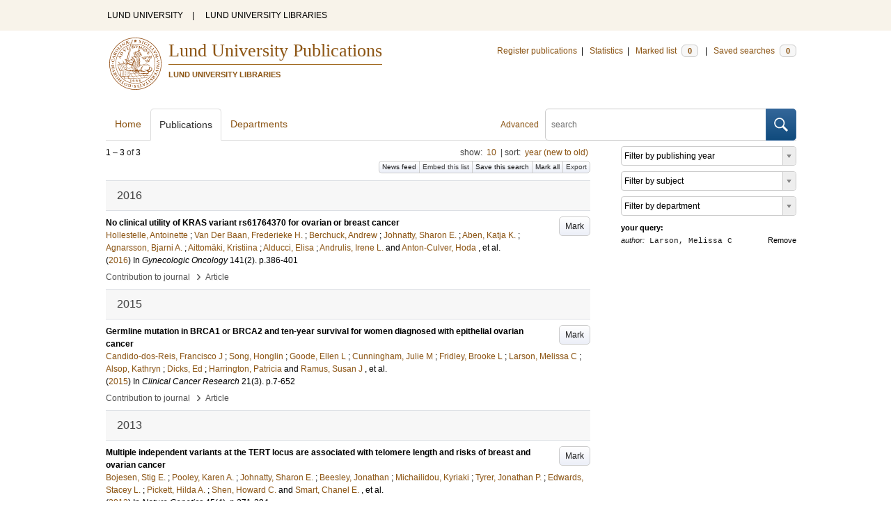

--- FILE ---
content_type: text/html; charset=utf-8
request_url: https://lup.lub.lu.se/search/publication?q=author%3D%22Larson%2C+Melissa+C%22+or+(documentType+any+%22bookEditor+conferenceEditor%22+and+editor%3D%22Larson%2C+Melissa+C%22)
body_size: 8771
content:
<!doctype html>
<html lang="en">
<head>
    <meta charset="utf-8"/>
    <title>Publications | Lund University Publications</title>
    <!--[if lt IE 9]>
    <script src="/search/assets/js/html5.js"></script>
    <![endif]-->
    <link rel="stylesheet" media="all" href="/search/assets/css/select2-style.css"/>
    <link rel="stylesheet" media="all" href="/search/assets/css/prettify.css"/>
    <link rel="stylesheet" media="all" href="/search/assets/css/style.css"/>

    <script src="/search/assets/js/jquery/jquery-3.6.0.min.js"></script>

    
        <script src="/search/assets/js/select2.min.js"></script>
    
        <!--[if lt IE 8]>
        <style type="text/css">
            input.button[type="submit"], button.button { border: none !important; }
            .button-append .button { height:30px; vertical-align:middle; }
            .button img { vertical-align: baseline; }
            nav > ul.horizontal, .short ul.horizontal { margin-right: -0.3em; }
            .search-form a, form.inline .button { margin-left: 0.3em; }
            .pagination li.prev, .pagination li.next { top: -2px; margin-right: -0.3em; }
            .select2-container-multi .select2-choices .select2-search-choice { padding-top: 1px; line-height: 16px; }
        </style>
        <![endif]-->
        <meta name="viewport" content="width=device-width, initial-scale=1, maximum-scale=1"/>
        <link rel="search" type="application/opensearchdescription+xml" href="https://lup.lub.lu.se/search/opensearch"/>
        <link rel="unapi-server" type="application/xml" href="https://lup.lub.lu.se/search/unapi"/>
        <link rel="alternate" type="application/rss+xml" title="Biblio hourly" href="https://lup.lub.lu.se/search/feed/hourly"/>
        <link rel="alternate" type="application/rss+xml" title="Biblio daily" href="https://lup.lub.lu.se/search/feed/daily"/>
        <link rel="alternate" type="application/rss+xml" title="Biblio weekly" href="https://lup.lub.lu.se/search/feed/weekly"/>
        <link rel="alternate" type="application/rss+xml" title="Biblio monthly" href="https://lup.lub.lu.se/search/feed/monthly"/>
        
    <meta name="totalResults" content="3"/>
    <meta name="startIndex" content="0"/>
    <meta name="itemsPerPage" content="10"/>
    </head>
    <body lang="en">
        <div class="skipnav"><a href="#main-content">Skip to main content</a></div>
        <div id=godwrapper>
        <div class="topwrapper"> 
            <header class="topheader">
                <nav>
                    <a href="http://www.lu.se/">LUND UNIVERSITY</a><span class="divider">&nbsp;|&nbsp;</span>
                    <a href="http://www.lub.lu.se/">LUND UNIVERSITY LIBRARIES</a>
                </nav>
            </header>
        </div>
        
        <div class="wrapper">

            
            <header class="luheader">
                <div class="logo" role="banner"><img src="/search/assets/img/logo_lu_nolabel.svg" alt="Lund University"/></div>
                <div class="headerbox">
                <h1><a href="https://lup.lub.lu.se/search">Lund University Publications</a></h1>
                <h2>LUND UNIVERSITY LIBRARIES</h2>
                </div>
                <nav class="horizontal">
                    <a href="http://lucris.lu.se/" target="_blank">Register publications</a><span class="divider">&nbsp;|&nbsp;</span>
                    <a href="/lupStat" target="_blank">Statistics</a><span class="divider">&nbsp;|&nbsp;</span>
                    <a href="https://lup.lub.lu.se/search/marked">Marked list <span class="total-marked label">0</span></a><span class="divider">&nbsp;|&nbsp;</span>
                    <a href="https://lup.lub.lu.se/search/saved-searches">Saved searches <span class="total-saved-searches label">0</span></a>
                </nav>
            </header>
            
            <header>
                <form action="https://lup.lub.lu.se/search/simple_search" method="get" class="search-form" role="search">
  <a href="https://lup.lub.lu.se/search/advanced-search">Advanced</a>
  <div class="button-append"><input type="text" name="q" aria-label="search" value="" placeholder="search"><button class="button" type="submit"><img alt="search button" src="/search/assets/img/magnifying-glass.svg"/></button></div>
</form>

                <nav class="nav large">
                    <span><a href="https://lup.lub.lu.se/search">Home</a></span>
                    <span class="tab-active"><a href="https://lup.lub.lu.se/search/publication?sort=publicationstatus.desc&amp;sort=year.desc">Publications</a></span>
                    <span><a href="https://lup.lub.lu.se/search/organization">Departments</a></span>
                    
                </nav>
            </header>
            <main id="main-content" class="content">
                <ul class="plain wide hide" id="messages">
</ul>

                  <div id="hits">

    <header>
      <div class="search-range l"><span class="first">1</span> &ndash; <span class="last">3</span>&nbsp;of&nbsp;<span class="total">3</span></div>

      <div class="r">
    <ul class="horizontal">
        <li class="search-option">show: <a href="#search-limit-content">10</a></li>
        <li class="divider">|</li>
        <li class="search-option">sort: <a href="#search-sorts-content">year (new to old)</a></li>
    </ul>
</div>
    <div class="button-group r">
            <a role="button" class="button button-tiny button-gray" href="https://lup.lub.lu.se/search/feed/daily?q=author%3D%22Larson%2C+Melissa+C%22+or+(documentType+any+%22bookEditor+conferenceEditor%22+and+editor%3D%22Larson%2C+Melissa+C%22)">News feed</a><a role="button" class="search-option button button-tiny button-gray" href="#embed-list-content">Embed this list</a><a role="button" class="button button-tiny button-gray save-search" href="#">Save this search</a><a role="button" class="button button-tiny button-gray mark-all" href="#">Mark all</a><a role="button" class="search-option button button-tiny button-gray" href="#search-export-content">Export</a>
    </div>
<div class="search-option-content" id="search-limit-content">
    <a class="search-option-close close" href="#">Cancel</a>
    <ul class="horizontal">
                <li><a href="https://lup.lub.lu.se/search/search/publication?limit=5&q=author%3D%22Larson%2C+Melissa+C%22+or+(documentType+any+%22bookEditor+conferenceEditor%22+and+editor%3D%22Larson%2C+Melissa+C%22)">5</a></li>
                <li class="divider">|</li>
                <li><a href="https://lup.lub.lu.se/search/search/publication?limit=10&q=author%3D%22Larson%2C+Melissa+C%22+or+(documentType+any+%22bookEditor+conferenceEditor%22+and+editor%3D%22Larson%2C+Melissa+C%22)">10</a></li>
                <li class="divider">|</li>
                <li><a href="https://lup.lub.lu.se/search/search/publication?limit=15&q=author%3D%22Larson%2C+Melissa+C%22+or+(documentType+any+%22bookEditor+conferenceEditor%22+and+editor%3D%22Larson%2C+Melissa+C%22)">15</a></li>
                <li class="divider">|</li>
                <li><a href="https://lup.lub.lu.se/search/search/publication?limit=20&q=author%3D%22Larson%2C+Melissa+C%22+or+(documentType+any+%22bookEditor+conferenceEditor%22+and+editor%3D%22Larson%2C+Melissa+C%22)">20</a></li>
                <li class="divider">|</li>
                <li><a href="https://lup.lub.lu.se/search/search/publication?limit=50&q=author%3D%22Larson%2C+Melissa+C%22+or+(documentType+any+%22bookEditor+conferenceEditor%22+and+editor%3D%22Larson%2C+Melissa+C%22)">50</a></li>
                <li class="divider">|</li>
                <li><a href="https://lup.lub.lu.se/search/search/publication?limit=100&q=author%3D%22Larson%2C+Melissa+C%22+or+(documentType+any+%22bookEditor+conferenceEditor%22+and+editor%3D%22Larson%2C+Melissa+C%22)">100</a></li>
                <li class="divider">|</li>
                <li><a href="https://lup.lub.lu.se/search/search/publication?limit=250&q=author%3D%22Larson%2C+Melissa+C%22+or+(documentType+any+%22bookEditor+conferenceEditor%22+and+editor%3D%22Larson%2C+Melissa+C%22)">250</a></li>
    </ul>
</div>
<div class="search-option-content" id="search-sorts-content">
    <a class="search-option-close close" href="#">Cancel</a>    <form class="inline" action="https://lup.lub.lu.se/search/search/publication" method="get">
                <input type="hidden" name="q" value="author=&quot;Larson, Melissa C&quot; or (documentType any &quot;bookEditor conferenceEditor&quot; and editor=&quot;Larson, Melissa C&quot;)"/>
            <div class="form-field">
                <select name="sort" class="w-4 select" data-allow-clear="1">                        <option value="year.desc" selected>year (new to old)</option>                        <option value="year.asc">year (old to new)</option>                        <option value="relevance.desc">relevance</option>                        <option value="title.asc">title (a to z)</option>                        <option value="title.desc">title (z to a)</option>                        <option value="publication.asc">journal, book or series title (a to z)</option>                        <option value="publication.desc">journal, book or series title (z to a)</option>                        <option value="author.asc">first author (a to z)</option>                        <option value="author.desc">first author (z to a)</option>                        <option value="datecreated.desc">date added (new to old)</option>                        <option value="datecreated.asc">date added (old to new)</option>                        <option value="dateupdated.desc">date last changed (new to old)</option>                        <option value="dateupdated.asc">date last changed (old to new)</option>                        <option value="publicationstatus.desc">publication status (published first)</option>                        <option value="publicationstatus.asc">publication status (unpublished first)</option>                        <option value="dateapproved.desc">date approved (new to old)</option>                        <option value="dateapproved.asc">date approved (old to new)</option>                        <option value="type.asc">document type (a-z)</option>                        <option value="type.desc">document type (z-a)</option>                        <option value="publisher.asc">publisher name (a-z)</option>                        <option value="publisher.desc">publisher name (z-a)</option>
                </select>
            </div>
            <div class="form-field">
                <select name="sort" data-placeholder="and ..." class="w-4 select" data-allow-clear="1">
                        <option value="" label=" " selected></option>                        <option value="year.desc">year (new to old)</option>                        <option value="year.asc">year (old to new)</option>                        <option value="relevance.desc" selected>relevance</option>                        <option value="title.asc">title (a to z)</option>                        <option value="title.desc">title (z to a)</option>                        <option value="publication.asc">journal, book or series title (a to z)</option>                        <option value="publication.desc">journal, book or series title (z to a)</option>                        <option value="author.asc">first author (a to z)</option>                        <option value="author.desc">first author (z to a)</option>                        <option value="datecreated.desc">date added (new to old)</option>                        <option value="datecreated.asc">date added (old to new)</option>                        <option value="dateupdated.desc">date last changed (new to old)</option>                        <option value="dateupdated.asc">date last changed (old to new)</option>                        <option value="publicationstatus.desc">publication status (published first)</option>                        <option value="publicationstatus.asc">publication status (unpublished first)</option>                        <option value="dateapproved.desc">date approved (new to old)</option>                        <option value="dateapproved.asc">date approved (old to new)</option>                        <option value="type.asc">document type (a-z)</option>                        <option value="type.desc">document type (z-a)</option>                        <option value="publisher.asc">publisher name (a-z)</option>                        <option value="publisher.desc">publisher name (z-a)</option>
                </select>
            </div>
            <div class="form-field">
                <select name="sort" data-placeholder="and ..." class="w-4 select" data-allow-clear="1">
                        <option value="" label=" " selected></option>                        <option value="year.desc">year (new to old)</option>                        <option value="year.asc">year (old to new)</option>                        <option value="relevance.desc">relevance</option>                        <option value="title.asc">title (a to z)</option>                        <option value="title.desc">title (z to a)</option>                        <option value="publication.asc">journal, book or series title (a to z)</option>                        <option value="publication.desc">journal, book or series title (z to a)</option>                        <option value="author.asc">first author (a to z)</option>                        <option value="author.desc">first author (z to a)</option>                        <option value="datecreated.desc">date added (new to old)</option>                        <option value="datecreated.asc">date added (old to new)</option>                        <option value="dateupdated.desc">date last changed (new to old)</option>                        <option value="dateupdated.asc">date last changed (old to new)</option>                        <option value="publicationstatus.desc">publication status (published first)</option>                        <option value="publicationstatus.asc">publication status (unpublished first)</option>                        <option value="dateapproved.desc">date approved (new to old)</option>                        <option value="dateapproved.asc">date approved (old to new)</option>                        <option value="type.asc">document type (a-z)</option>                        <option value="type.desc">document type (z-a)</option>                        <option value="publisher.asc">publisher name (a-z)</option>                        <option value="publisher.desc">publisher name (z-a)</option>
                </select>
            </div>
        <div class="form-field">
            <button type="submit" class="button">Sort</button>
        </div>
    </form>
</div>
<div class="search-option-content" id="search-export-content">
    <a class="search-option-close close" href="#">Cancel</a>
    <form action="https://lup.lub.lu.se/search/publication/export" method="get">
                <input type="hidden" name="q" value="author=&quot;Larson, Melissa C&quot; or (documentType any &quot;bookEditor conferenceEditor&quot; and editor=&quot;Larson, Melissa C&quot;)"/>
        <div class="form-field">
            <select name="format" class="select">
                    <option value="xls">Excel - common fields</option>
                    <option value="xls2">Excel - all fields</option>
                    <option value="csv">CSV - common fields</option>
                    <option value="csv2">CSV - all fields</option>
                    <option value="bibtex">BibTeX</option>
                    <option value="ris">RIS (reference software)</option>
                    <option value="enw">RIS (End Note)</option>
            </select>
        </div>
        <div class="format-user-options">
            <div class="form-field">
                <label>style</label>
                <select name="style" class="select" data-minimum-results-for-search="15">
                        <option value="mla">MLA</option>
                        <option value="apa">APA</option>
                        <option value="chicago-author-date">Chicago author-date</option>
                        <option value="vancouver">Vancouver</option>
                </select>
            </div>
        </div>
        <div class="form-field">
            <button type="submit" class="button">Export</button>
        </div>
    </form>
    <script>
        (function() {
            var formats = $('#search-export-content select[name=format]').first();
            var formatUserOptions = $('#search-export-content .format-user-options');
            var showFormatOptions = function(fmt) {
                var format = formats.val();
                if (format === 'txt' || format === 'doc') {
                    formatUserOptions.css('display', 'inline');
                } else {
                    formatUserOptions.css('display', 'none');
                }
            };
            formats.change(function() { showFormatOptions(); });
            showFormatOptions();
        })();
    </script>
</div>

    <div class="search-option-content section" id="embed-list-content">
        <a class="search-option-close close" href="#">Close</a>
        <h4>Embed this list</h4>
        <form>
            <div class="form-field">
                <label>style</label>
                <select name="embed-style" class="select embed-style" data-allow-clear="1" data-placeholder="default">
                    <option value="" label=" "></option>
                        <option value="mla">MLA</option>
                        <option value="apa">APA</option>
                        <option value="chicago-author-date">Chicago author-date</option>
                        <option value="vancouver">Vancouver</option>
                </select>
            </div>
            <div class="clearfix">
                <div class="form-field l">
                    <label>width</label>
                    <input type="text" class="embed-width" value="100%"/>
                </div>
                <div class="form-field l">
                    <label>height</label>
                    <input type="text" class="embed-height" value="400"/>
                </div>
            </div>
            <div class="form-field">
                <label>hide</label>
                <div class="clearfix">
                    <label class="checkbox l"><input type="checkbox" name="hide-pagination" class="embed-hide-pagination" value="1"/> pagination</label>
                    <label class="checkbox l"><input type="checkbox" name="hide-info" class="embed-hide-info" value="1"/> info</label>
                    <label class="checkbox l"><input type="checkbox" name="hide-options" class="embed-hide-options" value="1"/> options</label>
                </div>
            </div>
        </form>
        <label>copy and paste the html snippet below into your own page:</label>
        <div class="code prettyprint iframe-code">
            <div><span class="tag">&lt;iframe</span>&nbsp;<span class="atn">src</span><span class="pun">=</span><span class="atv">"<span class="embed-url">https://lup.lub.lu.se/search/publication?embed=1&amp;q=author%3D%22Larson%2C+Melissa+C%22+or+(documentType+any+%22bookEditor+conferenceEditor%22+and+editor%3D%22Larson%2C+Melissa+C%22)</span><span class="embed-style-param"></span><span class="embed-hide-pagination-param" style="display:none;">&amp;amp;hide_pagination=1</span><span class="embed-hide-info-param" style="display:none;">&amp;amp;hide_info=1</span><span class="embed-hide-options-param" style="display:none;">&amp;amp;hide_options=1</span>"</span></div>
            <div>&nbsp;&nbsp;<span class="atn">width</span><span class="pun">=</span><span class="atv">"<span class="embed-width-value">100%</span>"</span></div>
            <div>&nbsp;&nbsp;<span class="atn">height</span><span class="pun">=</span><span class="atv">"<span class="embed-height-value">400</span>"</span></div>
            <div>&nbsp;&nbsp;<span class="atn">allowtransparency</span><span class="pun">=</span><span class="atv">"true"</span></div>
            <div>&nbsp;&nbsp;<span class="atn">frameborder</span><span class="pun">=</span><span class="atv">"0"</span><span class="tag">&gt;</span></div>
            <div class="tag">&lt;/iframe&gt;</div>
        </div>
    </div>
    </header>
    <div class="section">
    

<ul class="list">            <li class="heading">2016</li>
            <li class="short unmarked-record" id="1fcf3e9b-4a28-4551-b2de-36336041f24e">
                        <a role="button" class="mark button button-gray r" href="#" data-marked="0" data-id="1fcf3e9b-4a28-4551-b2de-36336041f24e">Mark</a>
<span class="title">
        <a href="https://lup.lub.lu.se/search/publication/1fcf3e9b-4a28-4551-b2de-36336041f24e" target="_parent">No clinical utility of KRAS variant rs61764370 for ovarian or breast cancer</a>
</span>
    <div class="clearfix">

<span class="authors">	<span class="contributor vcard">			<a class="url" href="https://lup.lub.lu.se/search/publication?q=author%3D%22Hollestelle%2C+Antoinette%22+or+(documentType+any+%22bookEditor+conferenceEditor%22+and+editor%3D%22Hollestelle%2C+Antoinette%22)" target="_parent">		<span class="fn">Hollestelle, Antoinette</span></a>
	</span>; 	<span class="contributor vcard">			<a class="url" href="https://lup.lub.lu.se/search/publication?q=author%3D%22Van+Der+Baan%2C+Frederieke+H.%22+or+(documentType+any+%22bookEditor+conferenceEditor%22+and+editor%3D%22Van+Der+Baan%2C+Frederieke+H.%22)" target="_parent">		<span class="fn">Van Der Baan, Frederieke H.</span></a>
	</span>; 	<span class="contributor vcard">			<a class="url" href="https://lup.lub.lu.se/search/publication?q=author%3D%22Berchuck%2C+Andrew%22+or+(documentType+any+%22bookEditor+conferenceEditor%22+and+editor%3D%22Berchuck%2C+Andrew%22)" target="_parent">		<span class="fn">Berchuck, Andrew</span></a>
	</span>; 	<span class="contributor vcard">			<a class="url" href="https://lup.lub.lu.se/search/publication?q=author%3D%22Johnatty%2C+Sharon+E.%22+or+(documentType+any+%22bookEditor+conferenceEditor%22+and+editor%3D%22Johnatty%2C+Sharon+E.%22)" target="_parent">		<span class="fn">Johnatty, Sharon E.</span></a>
	</span>; 	<span class="contributor vcard">			<a class="url" href="https://lup.lub.lu.se/search/publication?q=author%3D%22Aben%2C+Katja+K.%22+or+(documentType+any+%22bookEditor+conferenceEditor%22+and+editor%3D%22Aben%2C+Katja+K.%22)" target="_parent">		<span class="fn">Aben, Katja K.</span></a>
	</span>; 	<span class="contributor vcard">			<a class="url" href="https://lup.lub.lu.se/search/publication?q=author%3D%22Agnarsson%2C+Bjarni+A.%22+or+(documentType+any+%22bookEditor+conferenceEditor%22+and+editor%3D%22Agnarsson%2C+Bjarni+A.%22)" target="_parent">		<span class="fn">Agnarsson, Bjarni A.</span></a>
	</span>; 	<span class="contributor vcard">			<a class="url" href="https://lup.lub.lu.se/search/publication?q=author%3D%22Aittom%C3%A4ki%2C+Kristiina%22+or+(documentType+any+%22bookEditor+conferenceEditor%22+and+editor%3D%22Aittom%C3%A4ki%2C+Kristiina%22)" target="_parent">		<span class="fn">Aittomäki, Kristiina</span></a>
	</span>; 	<span class="contributor vcard">			<a class="url" href="https://lup.lub.lu.se/search/publication?q=author%3D%22Alducci%2C+Elisa%22+or+(documentType+any+%22bookEditor+conferenceEditor%22+and+editor%3D%22Alducci%2C+Elisa%22)" target="_parent">		<span class="fn">Alducci, Elisa</span></a>
	</span>; 	<span class="contributor vcard">			<a class="url" href="https://lup.lub.lu.se/search/publication?q=author%3D%22Andrulis%2C+Irene+L.%22+or+(documentType+any+%22bookEditor+conferenceEditor%22+and+editor%3D%22Andrulis%2C+Irene+L.%22)" target="_parent">		<span class="fn">Andrulis, Irene L.</span></a>
	</span> and 	<span class="contributor vcard">			<a class="url" href="https://lup.lub.lu.se/search/publication?q=author%3D%22Anton-Culver%2C+Hoda%22+or+(documentType+any+%22bookEditor+conferenceEditor%22+and+editor%3D%22Anton-Culver%2C+Hoda%22)" target="_parent">		<span class="fn">Anton-Culver, Hoda</span></a>
	</span>, et al.</span>


    (<span class="year"><a href="https://lup.lub.lu.se/search/publication?q=publishingYear+exact+2016" target="_parent">2016</a></span>)


        In <span class="parent">Gynecologic Oncology</span>
        <span class="volume">141</span><span class="issue">(2)</span>.
    <span class="pages">p.386-401</span>


    </div>
    <ul class="horizontal">
        <li>
            <span class="type" href="https://lup.lub.lu.se/search/type/contributiontojournal" target="_parent">Contribution to journal</span>
            <span class="type larger">&nbsp;› </span>
            <span class="type" href="https://lup.lub.lu.se/search/type/contributiontojournal/article" target="_parent">Article</span>
        </li>
    </ul>

            </li>            <li class="heading">2015</li>
            <li class="short unmarked-record" id="8078080a-4b99-4821-86e6-524080ddf2fd">
                        <a role="button" class="mark button button-gray r" href="#" data-marked="0" data-id="8078080a-4b99-4821-86e6-524080ddf2fd">Mark</a>
<span class="title">
        <a href="https://lup.lub.lu.se/search/publication/8078080a-4b99-4821-86e6-524080ddf2fd" target="_parent">Germline mutation in BRCA1 or BRCA2 and ten-year survival for women diagnosed with epithelial ovarian cancer</a>
</span>
    <div class="clearfix">

<span class="authors">	<span class="contributor vcard">			<a class="url" href="https://lup.lub.lu.se/search/publication?q=author%3D%22Candido-dos-Reis%2C+Francisco+J%22+or+(documentType+any+%22bookEditor+conferenceEditor%22+and+editor%3D%22Candido-dos-Reis%2C+Francisco+J%22)" target="_parent">		<span class="fn">Candido-dos-Reis, Francisco J</span></a>
	</span>; 	<span class="contributor vcard">			<a class="url" href="https://lup.lub.lu.se/search/publication?q=author%3D%22Song%2C+Honglin%22+or+(documentType+any+%22bookEditor+conferenceEditor%22+and+editor%3D%22Song%2C+Honglin%22)" target="_parent">		<span class="fn">Song, Honglin</span></a>
	</span>; 	<span class="contributor vcard">			<a class="url" href="https://lup.lub.lu.se/search/publication?q=author%3D%22Goode%2C+Ellen+L%22+or+(documentType+any+%22bookEditor+conferenceEditor%22+and+editor%3D%22Goode%2C+Ellen+L%22)" target="_parent">		<span class="fn">Goode, Ellen L</span></a>
	</span>; 	<span class="contributor vcard">			<a class="url" href="https://lup.lub.lu.se/search/publication?q=author%3D%22Cunningham%2C+Julie+M%22+or+(documentType+any+%22bookEditor+conferenceEditor%22+and+editor%3D%22Cunningham%2C+Julie+M%22)" target="_parent">		<span class="fn">Cunningham, Julie M</span></a>
	</span>; 	<span class="contributor vcard">			<a class="url" href="https://lup.lub.lu.se/search/publication?q=author%3D%22Fridley%2C+Brooke+L%22+or+(documentType+any+%22bookEditor+conferenceEditor%22+and+editor%3D%22Fridley%2C+Brooke+L%22)" target="_parent">		<span class="fn">Fridley, Brooke L</span></a>
	</span>; 	<span class="contributor vcard">			<a class="url" href="https://lup.lub.lu.se/search/publication?q=author%3D%22Larson%2C+Melissa+C%22+or+(documentType+any+%22bookEditor+conferenceEditor%22+and+editor%3D%22Larson%2C+Melissa+C%22)" target="_parent">		<span class="fn">Larson, Melissa C</span></a>
	</span>; 	<span class="contributor vcard">			<a class="url" href="https://lup.lub.lu.se/search/publication?q=author%3D%22Alsop%2C+Kathryn%22+or+(documentType+any+%22bookEditor+conferenceEditor%22+and+editor%3D%22Alsop%2C+Kathryn%22)" target="_parent">		<span class="fn">Alsop, Kathryn</span></a>
	</span>; 	<span class="contributor vcard">			<a class="url" href="https://lup.lub.lu.se/search/publication?q=author%3D%22Dicks%2C+Ed%22+or+(documentType+any+%22bookEditor+conferenceEditor%22+and+editor%3D%22Dicks%2C+Ed%22)" target="_parent">		<span class="fn">Dicks, Ed</span></a>
	</span>; 	<span class="contributor vcard">			<a class="url" href="https://lup.lub.lu.se/search/publication?q=author%3D%22Harrington%2C+Patricia%22+or+(documentType+any+%22bookEditor+conferenceEditor%22+and+editor%3D%22Harrington%2C+Patricia%22)" target="_parent">		<span class="fn">Harrington, Patricia</span></a>
	</span> and 	<span class="contributor vcard">			<a class="url" href="https://lup.lub.lu.se/search/publication?q=author%3D%22Ramus%2C+Susan+J%22+or+(documentType+any+%22bookEditor+conferenceEditor%22+and+editor%3D%22Ramus%2C+Susan+J%22)" target="_parent">		<span class="fn">Ramus, Susan J</span></a>
	</span>, et al.</span>


    (<span class="year"><a href="https://lup.lub.lu.se/search/publication?q=publishingYear+exact+2015" target="_parent">2015</a></span>)


        In <span class="parent">Clinical Cancer Research</span>
        <span class="volume">21</span><span class="issue">(3)</span>.
    <span class="pages">p.7-652</span>


    </div>
    <ul class="horizontal">
        <li>
            <span class="type" href="https://lup.lub.lu.se/search/type/contributiontojournal" target="_parent">Contribution to journal</span>
            <span class="type larger">&nbsp;› </span>
            <span class="type" href="https://lup.lub.lu.se/search/type/contributiontojournal/article" target="_parent">Article</span>
        </li>
    </ul>

            </li>            <li class="heading">2013</li>
            <li class="short unmarked-record" id="ff454645-43d6-4a34-8d7c-16e609a54709">
                        <a role="button" class="mark button button-gray r" href="#" data-marked="0" data-id="ff454645-43d6-4a34-8d7c-16e609a54709">Mark</a>
<span class="title">
        <a href="https://lup.lub.lu.se/search/publication/ff454645-43d6-4a34-8d7c-16e609a54709" target="_parent">Multiple independent variants at the TERT locus are associated with telomere length and risks of breast and ovarian cancer</a>
</span>
    <div class="clearfix">

<span class="authors">	<span class="contributor vcard">			<a class="url" href="https://lup.lub.lu.se/search/publication?q=author%3D%22Bojesen%2C+Stig+E.%22+or+(documentType+any+%22bookEditor+conferenceEditor%22+and+editor%3D%22Bojesen%2C+Stig+E.%22)" target="_parent">		<span class="fn">Bojesen, Stig E.</span></a>
	</span>; 	<span class="contributor vcard">			<a class="url" href="https://lup.lub.lu.se/search/publication?q=author%3D%22Pooley%2C+Karen+A.%22+or+(documentType+any+%22bookEditor+conferenceEditor%22+and+editor%3D%22Pooley%2C+Karen+A.%22)" target="_parent">		<span class="fn">Pooley, Karen A.</span></a>
	</span>; 	<span class="contributor vcard">			<a class="url" href="https://lup.lub.lu.se/search/publication?q=author%3D%22Johnatty%2C+Sharon+E.%22+or+(documentType+any+%22bookEditor+conferenceEditor%22+and+editor%3D%22Johnatty%2C+Sharon+E.%22)" target="_parent">		<span class="fn">Johnatty, Sharon E.</span></a>
	</span>; 	<span class="contributor vcard">			<a class="url" href="https://lup.lub.lu.se/search/publication?q=author%3D%22Beesley%2C+Jonathan%22+or+(documentType+any+%22bookEditor+conferenceEditor%22+and+editor%3D%22Beesley%2C+Jonathan%22)" target="_parent">		<span class="fn">Beesley, Jonathan</span></a>
	</span>; 	<span class="contributor vcard">			<a class="url" href="https://lup.lub.lu.se/search/publication?q=author%3D%22Michailidou%2C+Kyriaki%22+or+(documentType+any+%22bookEditor+conferenceEditor%22+and+editor%3D%22Michailidou%2C+Kyriaki%22)" target="_parent">		<span class="fn">Michailidou, Kyriaki</span></a>
	</span>; 	<span class="contributor vcard">			<a class="url" href="https://lup.lub.lu.se/search/publication?q=author%3D%22Tyrer%2C+Jonathan+P.%22+or+(documentType+any+%22bookEditor+conferenceEditor%22+and+editor%3D%22Tyrer%2C+Jonathan+P.%22)" target="_parent">		<span class="fn">Tyrer, Jonathan P.</span></a>
	</span>; 	<span class="contributor vcard">			<a class="url" href="https://lup.lub.lu.se/search/publication?q=author%3D%22Edwards%2C+Stacey+L.%22+or+(documentType+any+%22bookEditor+conferenceEditor%22+and+editor%3D%22Edwards%2C+Stacey+L.%22)" target="_parent">		<span class="fn">Edwards, Stacey L.</span></a>
	</span>; 	<span class="contributor vcard">			<a class="url" href="https://lup.lub.lu.se/search/publication?q=author%3D%22Pickett%2C+Hilda+A.%22+or+(documentType+any+%22bookEditor+conferenceEditor%22+and+editor%3D%22Pickett%2C+Hilda+A.%22)" target="_parent">		<span class="fn">Pickett, Hilda A.</span></a>
	</span>; 	<span class="contributor vcard">			<a class="url" href="https://lup.lub.lu.se/search/publication?q=author%3D%22Shen%2C+Howard+C.%22+or+(documentType+any+%22bookEditor+conferenceEditor%22+and+editor%3D%22Shen%2C+Howard+C.%22)" target="_parent">		<span class="fn">Shen, Howard C.</span></a>
	</span> and 	<span class="contributor vcard">			<a class="url" href="https://lup.lub.lu.se/search/publication?q=author%3D%22Smart%2C+Chanel+E.%22+or+(documentType+any+%22bookEditor+conferenceEditor%22+and+editor%3D%22Smart%2C+Chanel+E.%22)" target="_parent">		<span class="fn">Smart, Chanel E.</span></a>
	</span>, et al.</span>


    (<span class="year"><a href="https://lup.lub.lu.se/search/publication?q=publishingYear+exact+2013" target="_parent">2013</a></span>)


        In <span class="parent">Nature Genetics</span>
        <span class="volume">45</span><span class="issue">(4)</span>.
    <span class="pages">p.371-384</span>


    </div>
    <ul class="horizontal">
        <li>
            <span class="type" href="https://lup.lub.lu.se/search/type/contributiontojournal" target="_parent">Contribution to journal</span>
            <span class="type larger">&nbsp;› </span>
            <span class="type" href="https://lup.lub.lu.se/search/type/contributiontojournal/article" target="_parent">Article</span>
        </li>
    </ul>

            </li>
</ul>


    </div>
  </div>
  <aside id="facets" class="small">
    <ul class="plain">      
  <li title="Filter by publishing year">
    <select aria-label="Filter by publishing year" class="select search-facet"
      data-minimum-results-for-search="100"
      data-placeholder="Filter by publishing year"
      data-index="year">
      <option value="" label=" "></option>
      <option value="2016">2016 (1)</option>
      <option value="2015">2015 (1)</option>
      <option value="2013">2013 (1)</option>
    </select>
  </li>
  <li title="Filter by subject">
    <select aria-label="Filter by subject" class="select search-facet"
      data-minimum-results-for-search="100"
      data-placeholder="Filter by subject"
      data-index="subject">
      <option value="" label=" "></option>
      <option value="30107">Medical Genetics and Genomics (including Gene Therapy) (2)</option>
      <option value="30203">Cancer and Oncology (2)</option>
    </select>
  </li>
  <li title="Filter by department">
    <select aria-label="Filter by department" class="select search-facet"
      data-placeholder="Filter by department"
      data-index="department">
      <option value="" label=" "></option>
<!--      <option value="v1001235">v1001235 &ndash;  (3)</option>
-->
          <option value="v1001235">Strategic research areas (SRA) (3)</option>
          
<!--      <option value="v1001237">v1001237 &ndash;  (3)</option>
-->
          <option value="v1001237">BioCARE: Biomarkers in Cancer Medicine improving Health Care, Education and Innovation (3)</option>
          
<!--      <option value="v1001345">v1001345 &ndash;  (3)</option>
-->
          <option value="v1001345">Profile areas and other strong research environments (3)</option>
          
<!--      <option value="v1000428">v1000428 &ndash;  (2)</option>
-->
          <option value="v1000428">Department of Clinical Sciences, Lund (2)</option>
          
<!--      <option value="v1000549">v1000549 &ndash;  (2)</option>
-->
          <option value="v1000549">Department of Laboratory Medicine (2)</option>
          
<!--      <option value="v1000554">v1000554 &ndash;  (2)</option>
-->
          <option value="v1000554">Division of Clinical Genetics (2)</option>
          
<!--      <option value="v1001364">v1001364 &ndash;  (2)</option>
-->
          <option value="v1001364">Section I (2)</option>
          
<!--      <option value="v1000471">v1000471 &ndash;  (1)</option>
-->
          <option value="v1000471">Tumor microenvironment (1)</option>
          
<!--      <option value="v1000472">v1000472 &ndash;  (1)</option>
-->
          <option value="v1000472">Breastcancer-genetics (1)</option>
          
<!--      <option value="v1000476">v1000476 &ndash;  (1)</option>
-->
          <option value="v1000476">Department of Clinical Sciences, Malmö (1)</option>
          
<!--      <option value="v1000486">v1000486 &ndash;  (1)</option>
-->
          <option value="v1000486">Translational Muscle Research (1)</option>
          
<!--      <option value="v1000559">v1000559 &ndash;  (1)</option>
-->
          <option value="v1000559">Division of Translational Cancer Research (1)</option>
          
<!--      <option value="v1001239">v1001239 &ndash;  (1)</option>
-->
          <option value="v1001239">EpiHealth: Epidemiology for Health (1)</option>
          
    </select>
  </li>  

</ul>

<dl>
  <dt>your query:</dt>
  <dd>    <a class="r" href="https://lup.lub.lu.se/search/publication">Remove</a>
    <span class="code"><span class=query-field>author:</span> Larson, Melissa C</span>
  </dd>
</dl>

  </aside>
            </main>
        </div>
                <div class="footerwrapper">
                        <footer>
                                <span>Built with <a href="http://librecat.org">LibreCat&nbsp;&nbsp;<img alt="librecat" src="/search/assets/img/librecat.png"/></a></span>
                                <nav class="plain">
                                    <a href="https://lup.lub.lu.se/search/doc/userguide">User guide</a><span class="divider">&nbsp;|&nbsp;</span>
                                    <!--
                                            <a href="https://lup.lub.lu.se/search/doc/api">Download &amp; API</a><span class="divider">&nbsp;|&nbsp;</span>
                                    -->
                                    <a href="https://www.ub.lu.se/accessibility-lund-university-publications">About accessibility</a><span class="divider">&nbsp;|&nbsp;</span>
                                    <a href="https://lup.lub.lu.se/search/contact">Contact</a>
                                </nav>
                        </footer>
                </div>
        <script>
    
    
        function yearRangeToCQL(field, val) {
            str = $.trim(val);
            str = str.replace(/[^0-9\-<>= ]/g,' ');
            str = str.replace(/[ ][ ]+/g,' ');
        
            var q = '';   
            var matches;
            
            if (str.match(/^- *[1-9][0-9]{3}$/))
                str = str.replace('-', '<=');
            if (str.match(/^[1-9][0-9]{3} *-$/))
                str = str.replace('-', '>=');

            if (matches = str.match(/^[1-9][0-9]{3}$/)) {
                q = field+' = '+matches[0];
            }   else if( matches = /^([1-9][0-9]{3}) *- *([1-9][0-9]{3})$/.exec(str)) {
                if (parseInt(matches[1]) > parseInt(matches[2]))
                    return "";
                q = field + ' >= ' + matches[1] + ' and ' + field + ' <= ' + matches[2];
            } else if( matches = /^([><=])(=)? *([1-9][0-9]{3})$/.exec(str) ) {
                q = field +' '+ matches[1] + ((matches[2] && matches[1]!= '=') ? '=' : '') +' '+ matches[3]; 
            } 

            return q; 
        }
        
        
        function validate_range(val) {
            var check = yearRangeToCQL('x', val);
            if (check.length > 0) 
                return [{id: val, text: val}];
            else return [];
        }
   
    // tab-nav
        $('.tab-nav').each(function() {
            var tabs  = $(this);
            var activeTab = tabs.children(':first');
            var content   = $('#'+activeTab.children('a:first').prop('href').split('#')[1]);
            tabs.on('click', '.tabbable a', function(evt) {
                evt.preventDefault();
                activeTab.removeClass('tab-active');
                content.removeClass('tab-active');
                activeTab = $(this).parent().addClass('tab-active');
                content   = $('#'+$(this).prop('href').split('#')[1]).addClass('tab-active');
        console.log(content);
            });
        });

 
                // select
                $('.select').each(function() {
                    var select = $(this);
                    var params = {minimumResultsForSearch: 15};
                    params.separator = ' ';
                    if (select.data('separator'))
                         params.separator = select.data('separator'); 
                    if (select.data('min-input-length'))
                         params.minimumInputLength = parseInt(select.data('min-input-length'), 0);
                    if (select.data('allow-clear'))
                        params.allowClear = true;
                    if (select.data('multiple'))
                        params.multiple = true;
                    if (select.data('ranges')) {
                        params.separator = ',';
                        params.formatNoMatches = function (term) { return "Enter a valid year/year range. Examples: 2003  |  2003-2005  |  -2005  |  >2005  |  <=1995" };
                        params.formatSearching =  function () { return "Validating..." };
                        params.formatInputTooShort = function () { return "Enter a valid year/year range. Examples: 2003  |  2003-2005  |  -2005  |  >2005  |  <=1995" };
            params.query = function (query) {
                    var data = {results: []};
                var check = yearRangeToCQL('x', query.term)
                if (check.length > 0) {
                     data.results.push({id: query.term, text: query.term});
                        } else {
                        }
                query.callback(data);
            }
                    }
                    if (select.data('minimum-results-for-search'))
                        params.minimumResultsForSearch = parseInt(select.data('minimum-results-for-search'), 10);
                    if (select.data('createSearchChoice'))
                        params.createSearchChoice = select.data('createSearchChoice');
                    if (select.data('bag-name')) {
                        params.bagName = select.data('bag-name');
                        params.ajax = {
                            url: 'https://lup.lub.lu.se/search/list_find?bag='+select.data('bag-name'),
                            type: 'GET',
                            data: function (term, page) {
                                 return {
                    query: term, // search term
                     }
                            },
                            dataType: 'json',
                            results: function(data, page) {
                                     return {results: data.entries};
                            }
                        };            
                    }
                    select.select2(params);
                });

                var baseURL = 'https://lup.lub.lu.se/search',
                        embedParams = {},
                        searchParams = {"sort":[],"q":["author=&quot;Larson, Melissa C&quot; or (documentType any &quot;bookEditor conferenceEditor&quot; and editor=&quot;Larson, Melissa C&quot;)"]};

                var escapeHTML = function(text) {
                    return text.replace(/&/g,'&amp;').replace(/</g,'&lt;').replace(/>/g,'&gt;');
                };        
                                

                // alerts
                var showAlertMessage = function(type, message) {
                    var msg = $('<li class="alert '+type+'"><a class="close" href="#">Close</a>'+escapeHTML(message)+'</li>');
                    msg.on('click', '.close', function(evt) {
                        evt.preventDefault();
                        msg.remove();
                        if (!$('#messages li').length) $('#messages').hide(); // empty list retains height in ie6-7

                    });
                    $('#messages').append(msg).show();
                };

                // search
        //        $('.search-form').submit(function() {
        //          var input = $(this).find(':input[name=q]');
        //          var q = input.val();
        //          if (q.length) {
        //            q = $.trim(q.replace(/"/g, ''));
        //            q = '"'+q+'"';
        //            input.val(q);
        //          }
        //        });

                // search options
                $('a.search-option, .search-option a').click(function(evt) {
                    evt.preventDefault();
                    let href = $(this).prop('href').split('#')[1]
                    var target = $('#'+href);
                    console.log(href);
                    if (target.hasClass('search-option-active')) {
                        console.log("has class")
                        target.hide();
                        target.removeClass('search-option-active');
                    } else {
                        console.log("needs class")
                        $('.search-option-active').hide();
                        $('.search-option-active').removeClass('search-option-active');
                        target.addClass('search-option-active');
                        target.show();
                    }
                });
                $('.search-option-close').click(function(evt) {
                    evt.preventDefault();
                    $(this).closest('.search-option-active').removeClass('search-option-active').hide();
                });

                // search facets
                $('select.search-facet').change(function() {
                    var select = $(this),
                        index  = select.data('index'),
                        term   = select.val();
                    if (term.match(/\s/)) {
                        term = '"'+term+'"';
                    }
                    searchParams.q.push(index+' exact '+term);
                    delete searchParams.start;
                    var url = baseURL + '/publication?' + $.param($.extend({}, embedParams, searchParams), true);
                    window.location.replace(url);
                });

                // save search
                $('a.save-search').click(function(evt) {
                    evt.preventDefault();
                    var params = $.extend({}, searchParams);
                    delete params.start;
                    $.ajax({
                        traditional: true,
                        type: 'POST',
                        url: 'https://lup.lub.lu.se/search/saved-searches',
                        data: params,
                        dataType: 'json',
                        success: function(res) {
                            $('.total-saved-searches').text(res.total);
                        }
                    });
                });

                // mark
                $('a.mark-all').click(function(evt) {
                    evt.preventDefault();
                    var params = $.extend({}, searchParams);
                    delete params.start;
                    delete params.limit;
                    if($(this).hasClass('unmark-all')) {
                        $(this).removeClass('mark-all');
                        evt.preventDefault();
                        $.post('https://lup.lub.lu.se/search/marked?x-tunneled-method=DELETE', function(res) {
                            window.location.replace("https://lup.lub.lu.se/search/publication");
                        }, 'json');
                    } else {
                        $.ajax({
                            traditional: true,
                            type: 'POST',
                            url: 'https://lup.lub.lu.se/search/marked',
                            data: params,
                            dataType: 'json',
                            success: function(res) {
                                $('.total-marked').text(res.total);
                                if (res.message) {
                                    showAlertMessage(res.ok ? 'info' : 'warning', res.message);
                                }
                                $('a.mark').data('marked', 1).text('Unmark');
                                $('.unmarked-record').addClass( 'marked-record' ); 
                                $('.unmarked-record').removeClass( 'unmarked-record' ); 
                            }
                        });
                        $(this).addClass('unmark-all');
                        $(this).text('Unmark all');
                    }
                });

                $('a.unmark-all').click(function(evt) {
                    evt.preventDefault();
                    $.post('https://lup.lub.lu.se/search/marked?x-tunneled-method=DELETE', function(res) {
                        window.location.replace("https://lup.lub.lu.se/search/publication");
                    }, 'json');
                });

                $('a.mark').click(function(evt) {
                    evt.preventDefault();
                    var a = $(this);
                    var marked = a.data('marked');
                    if (marked == 0) {
                        $('a.mark-all').addClass('unmark-all');
                        $('a.mark-all').text('Unmark all');
                        $.post('https://lup.lub.lu.se/search/marked/'+a.data('id'), function(res) {
                            $('.total-marked').text(res.total);
                            a.data('marked', 1).text('Unmark');
                            $('#'+a.data('id')).addClass( 'marked-record' );
                            $('#'+a.data('id')).removeClass( 'unmarked-record' );   
                        }, 'json');
                    } else {
                        $.post('https://lup.lub.lu.se/search/marked/'+a.data('id')+'?x-tunneled-method=DELETE', function(res) {
                            $('.total-marked').text(res.total);
                            a.data('marked', 0).text('Mark');
                            $('#'+a.data('id')).addClass( 'unmarked-record' );
                            $('#'+a.data('id')).removeClass( 'marked-record' );                   
                        }, 'json');
                    }
                });

                // embed
                $('.embed-style').change(function() {
                    var style = $(this).val();
                    if (style.length) {
                        $('.embed-style-param').text('&amp;style='+style);
                    } else {
                        $('.embed-style-param').text('');
                    }
                });
                $.each(['width', 'height'], function(i, param) {
                    $('.embed-'+param).keyup(function() {
                        $('.embed-'+param+'-value').text($(this).val());
                    });
                });
                $.each(['pagination', 'info', 'options'], function(i, param) {
                    $('.embed-hide-'+param).change(function() {
                        $('.embed-hide-'+param+'-param').toggle();
                    });
                });

                $('.embed-email').submit(function(evt) {
                    evt.preventDefault();
                    var snippet = $('.iframe-code').clone();
                    $.each(['pagination', 'info', 'options'], function(i, param) {
                        var el = snippet.find('.embed-hide-'+param+'-param');
                        if (!$('.embed-hide-'+param).is(':checked')) el.remove();
                    });
                    var message = $.trim(snippet.text());
                    snippet.remove();
                    var btn = $(this).find('button');
                    var btnText = btn.text();
                    btn.text('Sending...');
                    $.post(this.action, {
                            email: this.elements['email'].value,
                            subject: this.elements['subject'].value,
                            message: message
                    }, function(res) {
                            btn.text('Sent!');
                            window.setTimeout(function() {
                                btn.text(btnText);
                            }, 1000);
                    }, 'json');
                });

                // gravatar
                $('img.gravatar').each(function() {
                    $(this).prop('src', $(this).data('gravatar-url'));
                });
        </script>
        </div>
    </body>
</html>

